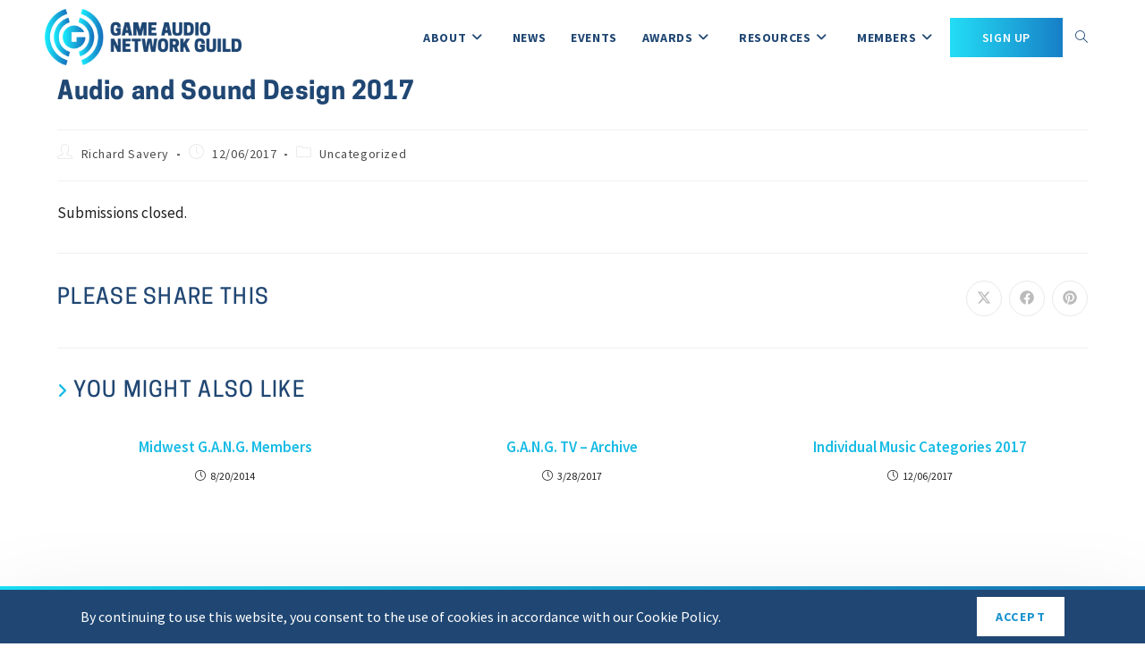

--- FILE ---
content_type: text/css
request_url: https://www.audiogang.org/wp-content/uploads/elementor/css/post-7480.css?ver=1768110365
body_size: 31
content:
.elementor-kit-7480{--e-global-color-primary:#17BBE4;--e-global-color-secondary:#2D2D2D;--e-global-color-text:#7A7A7A;--e-global-color-accent:#61CE70;--e-global-color-617233d8:#6EC1E4;--e-global-color-4cfb54c9:#54595F;--e-global-color-7bf28079:#4054B2;--e-global-color-2ea52f32:#23A455;--e-global-color-5aa2cf79:#000;--e-global-color-345bbc:#FFF;--e-global-color-3f977f5:#918989;--e-global-typography-primary-font-family:"Cooper Hewitt";--e-global-typography-primary-font-weight:700;--e-global-typography-secondary-font-family:"Cooper Hewitt";--e-global-typography-secondary-font-weight:600;--e-global-typography-text-font-family:"Source Sans Pro";--e-global-typography-text-font-weight:400;--e-global-typography-accent-font-family:"Source Sans Pro";--e-global-typography-accent-font-weight:500;color:#202020;font-family:"Source Sans Pro", Sans-serif;font-size:1.7rem;font-weight:400;}.elementor-kit-7480 e-page-transition{background-color:#FFBC7D;}.elementor-kit-7480 p{margin-block-end:1.6em;}.elementor-kit-7480 a{font-family:"Source Sans Pro", Sans-serif;font-size:1.7rem;}.elementor-kit-7480 h1{font-family:"Cooper Hewitt", Sans-serif;font-size:3.6rem;font-weight:700;}.elementor-kit-7480 h2{font-family:"Cooper Hewitt", Sans-serif;font-size:2.8rem;}.elementor-kit-7480 h3{font-family:"Cooper Hewitt", Sans-serif;font-size:2.4rem;}.elementor-section.elementor-section-boxed > .elementor-container{max-width:1140px;}.e-con{--container-max-width:1140px;}{}h1.entry-title{display:var(--page-title-display);}@media(max-width:1024px){.elementor-section.elementor-section-boxed > .elementor-container{max-width:1024px;}.e-con{--container-max-width:1024px;}}@media(max-width:767px){.elementor-section.elementor-section-boxed > .elementor-container{max-width:767px;}.e-con{--container-max-width:767px;}}